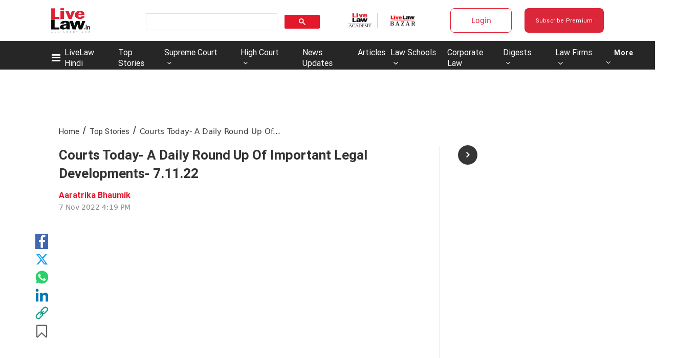

--- FILE ---
content_type: application/javascript; charset=utf-8
request_url: https://c.in.webengage.com/upf2.js?upfc=N4IgrgDgZiBcAuAnMBTANCAzgSwCablDwNlABYBjANgCMBmAVgbgDswAbdjAPxTIEYyAJgDmAK1YcuIfkIDsKITQYVJnAL4Z4JNhoztsFFC0woAwgHtcKOCGwtuAQ0f86%2FKrjIh9YPLbq4uFS0lCgMdHTO8nJQVAxCFACcFHL0VAAMdGS4jgyOOVCOVN4g7BC2ABbw8BCYsAD09QDuLQB0BgBuKOyOTa329fAWEAC0mEOI2CiY9RQWYIjaI0M5AJ4jjiM52OzriPMsuCOQIxZQI9gAthAWi44s8CPsKCKO7FsoXezDl8ZLcvxZEIRkJXAx%2BHISogYLAQCURCgLLZViB1EAA%3D&jsonp=_we_jsonp_global_cb_1768733762240
body_size: 556
content:
_we_jsonp_global_cb_1768733762240({"static_list":{"ids":{"4c6b355":false,"~~e4142gj":false,"127e2b5c":false},"ts":1768733762591},"user_profile":{"geo":{"clientIp":"3.145.72.60","serverTimeStamp":1768733762584,"country":"United States","region":"Ohio","city":"Columbus","geoplugin_countryName":"United States","geoplugin_region":"Ohio","geoplugin_city":"Columbus","countryCode":"US","tz_name":"America/New_York","tz_offset":-300},"acquisitionData":{"referrer_type":"direct","landing_page":"https://www.livelaw.in/top-stories/courts-today-a-daily-round-up-of-important-legal-developments-71122-213517"},"ua":{"browser":{"name":"Chrome","version":"131","browser_version":"131.0.0.0"},"os":{"name":"Mac OS","version":"10.15.7"},"device":"desktop"},"tld":"livelaw.in","ts":1768733762608}})